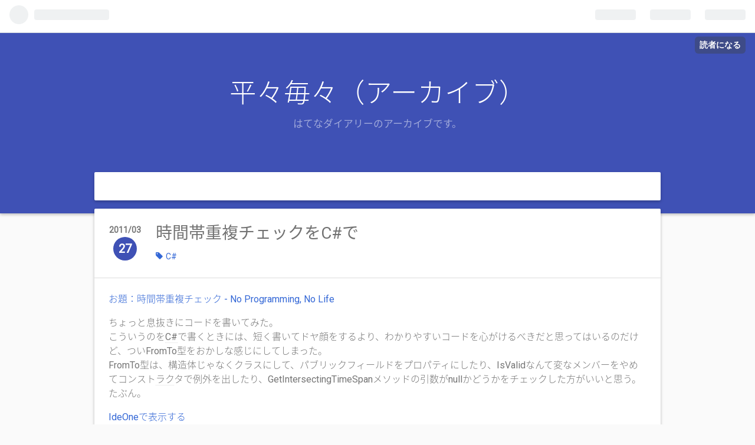

--- FILE ---
content_type: text/css; charset=utf-8
request_url: https://usercss.blog.st-hatena.com/blog_style/98012380849204171/55d79c3e67bfeb1d3837513ac627cdeaef6f8c35
body_size: 4529
content:
/* <system section="theme" selected="8454420450093337097"> */
@charset "utf-8";@import "https://fonts.googleapis.com/css?family=Roboto";@import "https://fonts.googleapis.com/earlyaccess/notosansjapanese.css";html{font-family:sans-serif;-ms-text-size-adjust:100%;-webkit-text-size-adjust:100%}body{margin:0}article,aside,details,figcaption,figure,footer,header,hgroup,main,nav,section,summary{display:block}audio,canvas,progress,video{display:inline-block;vertical-align:baseline}audio:not([controls]){display:none;height:0}[hidden],template{display:none}a{background:transparent}a:active,a:hover{outline:0}abbr[title]{border-bottom:1px dotted}b,strong{font-weight:bold}dfn{font-style:italic}h1{font-size:2em;margin:0.67em 0}mark{background:#ff0;color:#000}small{font-size:80%}sub,sup{font-size:75%;line-height:0;position:relative;vertical-align:baseline}sup{top:-0.5em}sub{bottom:-0.25em}img{border:0}svg:not(:root){overflow:hidden}figure{margin:1em 40px}hr{-moz-box-sizing:content-box;box-sizing:content-box;height:0}pre{overflow:auto}code,kbd,pre,samp{font-family:monospace, monospace;font-size:1em}button,input,optgroup,select,textarea{color:inherit;font:inherit;margin:0}button{overflow:visible}button,select{text-transform:none}button,html input[type="button"],input[type="reset"],input[type="submit"]{-webkit-appearance:button;cursor:pointer}button[disabled],html input[disabled]{cursor:default}button::-moz-focus-inner,input::-moz-focus-inner{border:0;padding:0}input{line-height:normal}input[type="checkbox"],input[type="radio"]{box-sizing:border-box;padding:0}input[type="number"]::-webkit-inner-spin-button,input[type="number"]::-webkit-outer-spin-button{height:auto}input[type="search"]{-webkit-appearance:textfield;-moz-box-sizing:content-box;-webkit-box-sizing:content-box;box-sizing:content-box}input[type="search"]::-webkit-search-cancel-button,input[type="search"]::-webkit-search-decoration{-webkit-appearance:none}fieldset{border:1px solid #c0c0c0;margin:0 2px;padding:0.35em 0.625em 0.75em}legend{border:0;padding:0}textarea{overflow:auto}optgroup{font-weight:bold}table{border-collapse:collapse;border-spacing:0}td,th{padding:0}.clearfix{display:block;*zoom:1}.clearfix:after{display:block;visibility:hidden;font-size:0;height:0;clear:both;content:"."}.inline-block{display:inline-block;*display:inline;*zoom:1}.ellipsis{white-space:nowrap;text-overflow:ellipsis;overflow:hidden}html,body{font-family:'Roboto','Noto Sans Japanese', 'Hiragino Kaku Gothic Pro', sans-serif;background:#FAFAFA;font-size:14px;font-weight:200;line-height:24px;color:#757575;margin:0;padding:0}a{color:#3367d6;text-decoration:none}a:hover{text-decoration:underline}h1 a,h2 a,h3 a,h4 a,h5 a,h6 a,h1 a:hover,h2 a:hover,h3 a:hover,h4 a:hover,h5 a:hover,h6 a:hover,h1 a:visited,h2 a:visited,h3 a:visited,h4 a:visited,h5 a:visited,h6 a:visited{color:#727272;text-decoration:none}a.keyword{text-decoration:none;border-bottom:1px dotted #dddddd;color:#454545}.btn{display:inline-block;*display:inline;*zoom:1;padding:4px 10px 4px;margin-bottom:0;line-height:18px;color:#454545;background-color:#ffffff;text-align:center;vertical-align:middle;border-top-right-radius:2px;border-bottom-right-radius:0;border-bottom-left-radius:0;border-top-left-radius:0;border-radius:2px;background-clip:padding-box;cursor:pointer;font-size:12px;text-decoration:none;font-weight:bold;border:1px solid rgba(0, 0, 0, 0.2);text-decoration:none !important}.btn:hover{background-color:#f5f5f5;text-decoration:none !important}.btn-small{padding:2px 10px !important;font-size:11px !important}.btn-large{padding:13px 19px;font-size:17px;line-height:normal;font-weight:bold}#globalheader-container{background-color:#303F9F;color:#fff}#container #content{display:block;*zoom:1;width:960px;margin:0 auto}#container #content:after{display:block;visibility:hidden;font-size:0;height:0;clear:both;content:"."}.globalheader-off #container{padding-top:0}#main{width:100%;float:none}#box2{width:100%;float:none;margin-top:40px}#box2-inner{width:960px;.clearfix; overflow:hidden}.hatena-module{text-align:left;padding-right:20px;width:300px;float:left;&:nth-child(3n+1) { clear: both}}  #blog-title{margin:0 0 -5em;padding:5em 0 10em;background-color:#3F51B5;box-shadow:0 2px 5px rgba(0,0,0,0.26);text-align:center}#blog-title-inner{margin:0 auto}#title{margin:0;font-size:3.25em;font-weight:200;line-height:1.45em}#title a{color:#ffffff;position:relative;padding-bottom:5px}#title a:after{content:'';position:absolute;bottom:0;left:0;width:100%;height:2px;-webkit-transform:scaleX(0);-ms-transform:scaleX(0);transform:scaleX(0);background-color:#FE7FAB;-webkit-transition:all .3s ease;transition:all .3s ease}#title a:hover::after{-webkit-transform:scaleX(1);-ms-transform:scaleX(1);transform:scaleX(1)}#blog-description{font-weight:400;font-size:1.2em;margin:.4em 0 0;color:#fff;opacity:0.5}.header-image-enable #title{padding-top:70px}.header-image-enable #title,.header-image-enable #blog-description{padding-left:20px}#top-box{margin:0 auto 0;padding:23px 0 23px;background:#f1f1f1;box-shadow:0 2px 5px rgba(0,0,0,0.26)}#top-box .breadcrumb{width:960px;margin:0 auto}.entry{position:relative;margin-bottom:30px;background-color:#fff;box-shadow:0 2px 5px 0 rgba(0, 0, 0, 0.26);border-radius:2px;overflow:hidden;-webkit-animation-duration:0.4s;-webkit-animation-duration:0.4s;-webkit-animation-fill-mode:both;-webkit-animation-fill-mode:both;-webkit-animation-name:slideUp;-webkit-animation-name:slideUp;-webkit-animation-timing-function:cubic-bezier(0.4, 0, 0.2, 1);-webkit-animation-timing-function:cubic-bezier(0.4, 0, 0.2, 1)}@-webkit-keyframes "slideUp"{0%{-webkit-transform:translateY(6.25em);transform:translateY(6.25em);}100%{-webkit-transform:translateY(0);transform:translateY(0);}}@keyframes "slideUp"{0%{-webkit-transform:translateY(6.25em);transform:translateY(6.25em);}100%{-webkit-transform:translateY(0);transform:translateY(0);}}.entry-header{padding:14px 14px 24px 104px;position:relative;border-bottom:1px solid #ddd}.entry-title{font-weight:400;margin:0.4em 0;line-height:1.2em}.date{position:absolute;top:24px;left:24px}.date a{color:#757575;text-decoration:none;display:block;width:56px;font-weight:bold;text-align:center}.hyphen{display:none}.date-year::after{content:'/'}.date-day{display:inline-block;width:40px;height:40px;line-height:40px;color:#fff;font-size:20px;font-weight:bold;text-shadow:none;background:#3F51B5;border-radius:50%}.categories{margin-top:10px}.categories a{margin-right:10px}.categories a:before{font-family:"blogicon";content:"\f04A";margin-right:5px;display:inline-block}.categories.no-categories{margin:0}.entry-header-menu{position:absolute;bottom:-10px;right:30px}.entry-header-menu a{display:inline-block;*display:inline;*zoom:1;padding:4px 10px 4px;margin-bottom:0;line-height:18px;color:#454545;background-color:#ffffff;text-align:center;vertical-align:middle;border-top-right-radius:2px;border-bottom-right-radius:0;border-bottom-left-radius:0;border-top-left-radius:0;border-radius:2px;background-clip:padding-box;cursor:pointer;font-size:12px;text-decoration:none;font-weight:bold;border:1px solid rgba(0, 0, 0, 0.2);text-decoration:none !important}.entry-header-menu a:hover{background-color:#f5f5f5;text-decoration:none !important}.entry-content{padding:24px;font-size:16px;line-height:24px}.entry-content p{margin:0 0 1em 0}.entry-content img{max-width:100%;height:auto}.entry-content h1,.entry-content h2,.entry-content h3,.entry-content h4,.entry-content h5,.entry-content h6{margin:1.3em 0 0.8em 0;line-height:1.5;color:#212121}.entry-content h1{font-size:160%}.entry-content h2{font-size:150%}.entry-content h3{font-size:140%}.entry-content h4{font-size:130%}.entry-content h5{font-size:110%}.entry-content h6{font-size:100%}.entry-content table{border-collapse:collapse;border-spacing:0;margin-bottom:1em}.entry-content table img{max-width:none}.entry-content table th,.entry-content table td{border:1px solid #ddd;padding:5px 10px}.entry-content table th{background:#f5f5f5}.entry-content blockquote{border:1px solid #dddddd;margin:0 0 10px;padding:20px}.entry-content blockquote p{margin-top:0;margin-bottom:0}.entry-content pre{white-space:pre;background-color:#fafafa;padding:16px;margin:30px 0;border-radius:2px;box-shadow:0 1px 2px rgba(0, 0, 0, 0.3)}.entry-content pre > code{margin:0;padding:0;white-space:pre;border:0;background:transparent;font-family:'Monaco', 'Consolas', 'Courier New', Courier, monospace, sans-serif}.entry-content code{font-size:90%;margin:0 2px;padding:0 5px;border:1px solid #eaeaea;background-color:#f8f8f8;border-radius:3px;font-family:'Monaco', 'Consolas', 'Courier New', Courier, monospace, sans-serif}span.synConstant{color:#d44950}span.synComment{color:#999}span.synIdentifier{color:#000080}span.synStatement{color:#2f6f9f}span.synType{color:#4f9fcf}span.synPreProc{color:#333;font-weight:bold}.entry-content .hatena-asin-detail li{line-height:1.4}.entry-footer{padding:0 24px 24px}.entry-footer-section{font-size:80%;color:#999999}.entry-footer-section a{color:#999999}.social-buttons,.entry-footer-html{margin:10px 0}.comment-box ul{list-style:none;margin:0 0 15px 0;padding:0;font-size:95%;line-height:1.7}.comment-box li{padding:10px 0 10px 80px;position:relative}.comment-box .read-more-comments{padding-left:0}.comment-box .hatena-id-icon{width:50px !important;height:50px !important;background-clip:padding-box;border-radius:50px;-webkit-border-radius:50px;-moz-border-radius:50px}.comment-box .comment-user-name a{display:block;word-wrap:break-word}.comment-box li:nth-child(odd) .comment-user-name{position:absolute;top:10px;left:0;width:70px}.comment-box li:after{content:".";display:block;height:0;font-size:0;clear:both;visibility:hidden}.comment-user-name{margin:0 0 10px 0;font-weight:bold}.comment-content{font-size:90%;word-wrap:break-word;margin:0 0 10px 0;position:relative;min-height:40px;padding:10px;font-size:14px;background-color:#f1f0f0;border-radius:1.3em;max-width:100%;min-width:50%;color:#212121;display:inline-block}.comment-content p{margin:0}.comment-box li:nth-child(even) .comment-user-name{position:absolute;top:10px;right:0;width:70px;text-align:right}.comment-box li:nth-child(even){padding:10px 80px 10px 0}.comment-box li:nth-child(even) .comment-content{float:right}.comment-box li:nth-child(odd) .comment-content:after{top:1.3em;left:-10px;border-top:5px solid transparent;border-right:10px solid #f1f0f0;border-bottom:5px solid transparent;content:'';position:absolute;display:block}.comment-box li:nth-child(even) .comment-content:after{top:1.3em;right:-10px;border-top:5px solid transparent;border-left:10px solid #f1f0f0;border-bottom:5px solid transparent;content:'';position:absolute;display:block}.comment-box li .comment-delete-button img{position:absolute;top:9px}.comment-box li:nth-child(odd) .comment-delete-button img{left:60px;text-align:right}.comment-box li:nth-child(even) .comment-delete-button img{right:60px;text-align:left}.comment-metadata:before{content:".";display:block;height:0;font-size:0;clear:both;visibility:hidden}.comment-metadata{font-size:80%;color:#999999;margin:0}.comment-box li:nth-child(even) .comment-metadata{text-align:right}.comment-box li:nth-child(even) .comment-metadata:after{content:".";display:block;height:0;font-size:0;clear:both;visibility:hidden}.comment-metadata a{color:#999999}.leave-comment-title{display:inline-block;*display:inline;*zoom:1;padding:4px 10px 4px;margin-bottom:0;line-height:18px;color:#454545;background-color:#ffffff;text-align:center;vertical-align:middle;border-top-right-radius:2px;border-bottom-right-radius:0;border-bottom-left-radius:0;border-top-left-radius:0;border-radius:2px;background-clip:padding-box;cursor:pointer;font-size:12px;text-decoration:none;font-weight:bold;border:1px solid rgba(0, 0, 0, 0.2);text-decoration:none !important;outline:0;outline-offset:0;border:0;border-radius:2px;transition:all 0.15s ease-in-out;-o-transition:all 0.15s ease-in-out;-moz-transition:all 0.15s ease-in-out;-webkit-transition:all 0.15s ease-in-out;-webkit-box-shadow:0 1px 3px 0 rgba(0, 0, 0, 0.12), 0 1px 2px 0 rgba(0, 0, 0, 0.24);-moz-box-shadow:0 1px 3px 0 rgba(0, 0, 0, 0.12), 0 1px 2px 0 rgba(0, 0, 0, 0.24);box-shadow:0 1px 3px 0 rgba(0, 0, 0, 0.12), 0 1px 2px 0 rgba(0, 0, 0, 0.24)}.leave-comment-title:hover{background-color:#f5f5f5;text-decoration:none !important}#box2{line-height:1.5}.hatena-module{margin-bottom:60px}.hatena-module-title{font-weight:bold;margin-bottom:15px;font-size:120%}.hatena-module-title a{color:#454545;text-decoration:none}.hatena-module-title a:hover{text-decoration:underline}.hatena-module-profile .profile-icon{float:left;margin:0 10px 10px 0;border-top-right-radius:5px;border-bottom-right-radius:0;border-bottom-left-radius:0;border-top-left-radius:0;border-radius:5px;background-clip:padding-box}.hatena-module-profile .id{display:block;font-weight:bold;font-size:110%;margin-bottom:5px}.hatena-module-profile .profile-description{font-size:90%}.hatena-module-profile .profile-description p{margin-top:0}.hatena-urllist{list-style:none;margin:0 0 0 0;padding:0 0 0 0}.hatena-urllist li{padding:8px 0;border-bottom:1px solid #dddddd;line-height:1.5}.hatena-module-search-box .search-form{background-clip:padding-box;width:100%;-moz-box-sizing:border-box;box-sizing:border-box;position:relative}.hatena-module-search-box .search-module-input{padding:5px 20% 5px 0;color:#454545;outline:none;height:20px;width:80%;border-bottom:1px solid #dddddd;border:0;background-image:linear-gradient(#FE7FAB,#FE7FAB),linear-gradient(#dddddd,#dddddd);background-size:0 2px,100% 1px;background-repeat:no-repeat;background-position:center bottom,center calc(100% - 1px);background-color:transparent}.hatena-module-search-box .search-module-input:focus{outline:none;background-image:linear-gradient(#FE7FAB,#FE7FAB),linear-gradient(#dddddd,#dddddd);-webkit-animation:input-highlight .5s forwards;animation:input-highlight .5s forwards;box-shadow:none;background-size:0 2px,100% 1px}@-webkit-keyframes "input-highlight"{0%{background-size:0 2px,100% 1px;}100%{background-size:100% 2px,100% 1px;}}@keyframes "input-highlight"{0%{background-size:0 2px,100% 1px;}100%{background-size:100% 2px,100% 1px;}}.hatena-module-search-box .search-module-button{width:30px;height:30px;background:rgba(48,48,48,.5) url(https://cdn-ak.f.st-hatena.com/images/fotolife/j/jclv/20140722/20140722174438.png) no-repeat center center;border:0 none;outline:none;position:absolute;top:-4px;right:0;border-radius:50%;-webkit-border-radius:50%;-moz-border-radius:50%;-webkit-transition:.4s ease;-moz-transition:.4s ease;-o-transition:.4s ease;transition:.4s ease;cursor:pointer;text-indent:-9999px}.hatena-module-search-box .search-module-button:hover{background-color:rgba(48,48,48,.3)}.pager{margin:1em 0;display:block;*zoom:1;font-size:16px}.pager a{color:#727272;text-decoration:none}.pager a:hover{opacity:.7}.pager:after{display:block;visibility:hidden;font-size:0;height:0;clear:both;content:"."}.pager .pager-prev{float:left;text-align:center;width:50%}.pager .pager-next{float:right;text-align:center;width:50%}.pager-next .pager-arrow{display:none}.pager-next a:before{font-family:"blogicon";content:"\f006";display:block;font-size:32px;margin-bottom:10px}.pager-prev .pager-arrow{display:none}.pager-prev a:before{font-family:"blogicon";content:"\f005";display:block;font-size:32px;margin-bottom:10px}#footer{padding:30px 0;text-align:center;color:#ffffff;line-height:1.5;font-size:1.2em;background-color:#3F51B5}#footer p{margin:0}#footer a{color:#ffffff;text-decoration:none}#footer address img{border-radius:16px;-webkit-border-radius:16px;-moz-border-radius:16px}.page-about dt{font-size:16px;font-weight:bold;border-bottom:1px solid #dfdfdf;margin-bottom:5px}.page-about dd{margin-left:0;margin-bottom:30px}.page-archive #container #content{margin:24px auto 0}.page-archive .archive-entries{margin-bottom:30px;padding:0 24px;background-color:#fff;box-shadow:0 2px 5px 0 rgba(0, 0, 0, 0.26);border-radius:2px;overflow:hidden;-webkit-animation-duration:0.4s;-webkit-animation-duration:0.4s;-webkit-animation-fill-mode:both;-webkit-animation-fill-mode:both;-webkit-animation-name:slideUp;-webkit-animation-name:slideUp;-webkit-animation-timing-function:cubic-bezier(0.4, 0, 0.2, 1);-webkit-animation-timing-function:cubic-bezier(0.4, 0, 0.2, 1)}.page-archive .archive-entries .archive-entry{position:relative;padding:24px 0;border-bottom:1px solid #ddd}.page-archive .archive-entries .archive-entry:last-child{border-bottom:none}.page-archive .archive-entries .date{position:static}.page-archive .archive-entries .date a{width:auto;text-align:left;letter-spacing:0.2em}.page-archive .archive-entries .entry-title{font-weight:400;margin:0;line-height:1.2em;padding:0;position:relative}.page-archive .archive-entries .categories{padding:0 0 14px;margin-top:5px}.page-archive .archive-entries .entry-description{margin:0 0 1em;line-height:1.7em}.page-archive #blog-title{margin:0;padding:5em 0 5em}.profile-icon{box-shadow:0 1px 4px #999;border-radius:50% !important}.leave-comment-title:before{font-family:"blogicon";content:"\f01D";padding-right:5px}a.entry-see-more{display:inline-block;text-decoration:none;background-color:#43A047;color:#fff;height:36px;line-height:36px;padding:0 20px;-webkit-border-radius:2px;border-radius:2px;-webkit-box-sizing:border-box;box-sizing:border-box;cursor:pointer;text-align:center;font-size:14px;letter-spacing:1px;-webkit-box-shadow:0 2px 5px 0 rgba(0, 0, 0, 0.16), 0 2px 10px 0 rgba(0, 0, 0, 0.12);-moz-box-shadow:0 2px 5px 0 rgba(0, 0, 0, 0.16), 0 2px 10px 0 rgba(0, 0, 0, 0.12);box-shadow:0 2px 5px 0 rgba(0, 0, 0, 0.16), 0 2px 10px 0 rgba(0, 0, 0, 0.12);-webkit-transition:all .3s ease-out;-moz-transition:all .3s ease-out;-o-transition:all .3s ease-out;-ms-transition:all .3s ease-out;transition:all .3s ease-out}a.entry-see-more:hover{-webkit-box-shadow:0 5px 11px 0 rgba(0, 0, 0, 0.18), 0 4px 15px 0 rgba(0, 0, 0, 0.15);-moz-box-shadow:0 5px 11px 0 rgba(0, 0, 0, 0.18), 0 4px 15px 0 rgba(0, 0, 0, 0.15);box-shadow:0 5px 11px 0 rgba(0, 0, 0, 0.18), 0 4px 15px 0 rgba(0, 0, 0, 0.15)}a.entry-see-more:after{font-family:"blogicon";content:"\f001";margin-left:6px}.hatena-module-recent-comments .hatena-id-icon{border-radius:16px;-webkit-border-radius:16px;-moz-border-radius:16px}.hatena-follow-button-box{margin:1.7em 0}.hatena-follow-button{color:#fff !important;padding:4px 10px !important;background:#E40A5D !important;border:0 none !important;font-style:normal;font-weight:normal;-webkit-font-smoothing:antialiased;-moz-osx-font-smoothing:grayscale;webkit-box-shadow:0 2px 5px 0 rgba(0, 0, 0, 0.16), 0 2px 10px 0 rgba(0, 0, 0, 0.12);-moz-box-shadow:0 2px 5px 0 rgba(0, 0, 0, 0.16), 0 2px 10px 0 rgba(0, 0, 0, 0.12);box-shadow:0 2px 5px 0 rgba(0, 0, 0, 0.16), 0 2px 10px 0 rgba(0, 0, 0, 0.12);-webkit-transition:all .3s ease-out;-moz-transition:all .3s ease-out;-o-transition:all .3s ease-out;-ms-transition:all .3s ease-out;transition:all .3s ease-out}.hatena-follow-button:before{color:#fff !important;text-rendering:auto;-webkit-font-smoothing:antialiased;-moz-osx-font-smoothing:grayscale;font-family:'blogicon';font-weight:normal;padding-right:3px;content:"\f001"}.hatena-follow-button.unsubscribing:hover{color:#fff !important;-webkit-box-shadow:0 5px 11px 0 rgba(0, 0, 0, 0.18), 0 4px 15px 0 rgba(0, 0, 0, 0.15);-moz-box-shadow:0 5px 11px 0 rgba(0, 0, 0, 0.18), 0 4px 15px 0 rgba(0, 0, 0, 0.15);box-shadow:0 5px 11px 0 rgba(0, 0, 0, 0.18), 0 4px 15px 0 rgba(0, 0, 0, 0.15)}.hatena-follow-button-box .subscription-count{height:26px;line-height:26px;padding:0 8px}.header-image-enable #blog-title #blog-title-inner{background-size:cover;margin:0 0 -5em;padding:5em 0 10em;background-position:center !important}.header-image-enable #blog-title{padding:0}.header-image-enable #blog-title #blog-description{font-weight:400;opacity:1.0}.header-image-only #blog-title #blog-title-inner{background-size:cover;margin:0 0 -5em;padding:5em 0 10em;background-position:center !important}.header-image-only #blog-title{padding:0}@media (-webkit-min-device-pixel-ratio: 2){.hatena-module-search-box .search-module-button{background:transparent url(https://cdn.blog.st-hatena.com/images/theme/search@2x.png) no-repeat right center;background-size:20px 20px}}@media (max-width: 1024px){#box2{width:100%;float:none}#box2-inner{width:100%}.hatena-module{width:100%;float:none}#blog-title-inner{width:100%}#container #content,#top-box .breadcrumb{width:95%}}@media (max-width: 767px){#globalheader-container{position:static}#main{width:100%;float:none}#title{margin:0;font-size:2.8em}.comment-content{min-width:90%}}.header-blog-icon{display:none}@media (max-width: 767px){#blog-title{padding:5em 0 10em}.header-blog-icon{display:block;text-align:center;margin-top:2.5em}.header-blog-icon img{width:60px;height:60px;-webkit-border-top-right-radius:60px;-webkit-border-bottom-right-radius:0;-webkit-border-bottom-left-radius:0;-webkit-border-top-left-radius:0;-moz-border-radius-topright:60px;-moz-border-radius-bottomright:0;-moz-border-radius-bottomleft:0;-moz-border-radius-topleft:0;border-top-right-radius:60px;border-bottom-right-radius:0;border-bottom-left-radius:0;border-top-left-radius:0;-webkit-border-radius:60px;-moz-border-radius:60px;border-radius:60px;-moz-background-clip:padding;-webkit-background-clip:padding-box;background-clip:padding-box;border:4px solid #FAFAFA;background:#FAFAFA}}
/* </system> */